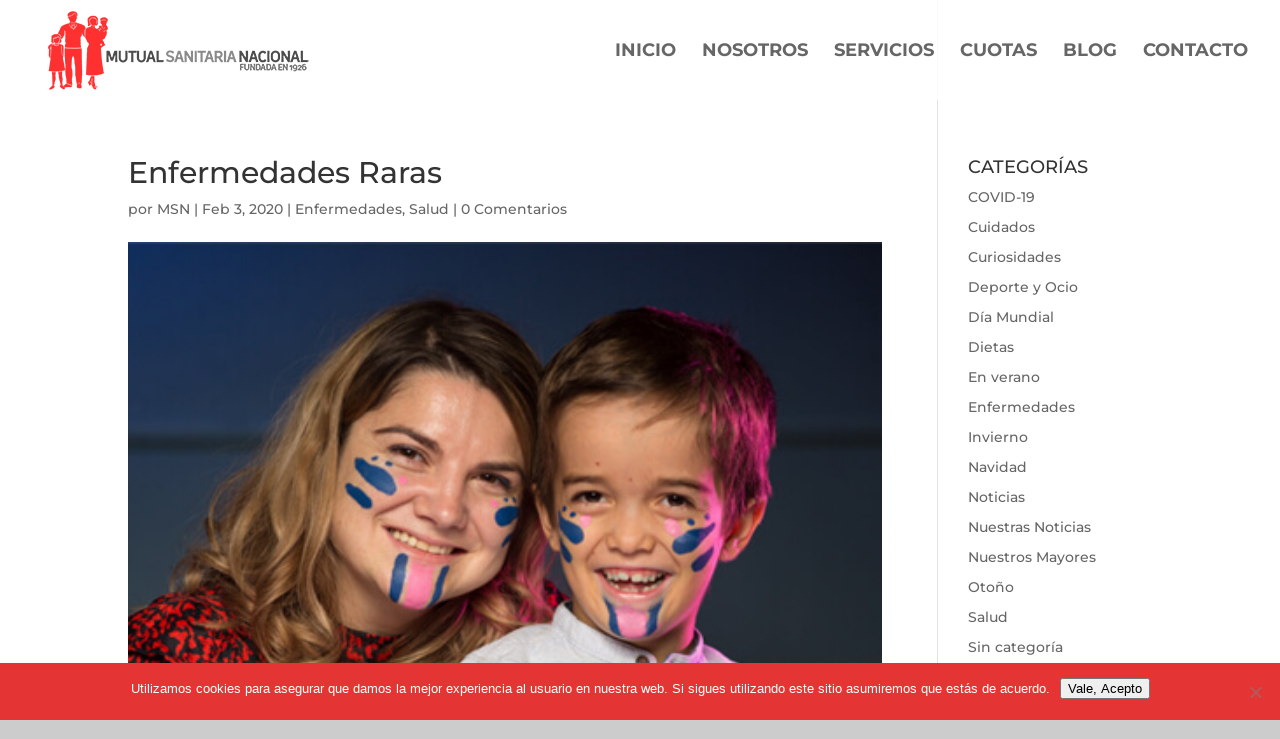

--- FILE ---
content_type: text/css
request_url: https://mutual-sanitaria-nacional.es/wp-content/themes/Agenzia/style.css?ver=4.27.4
body_size: 451
content:
/*
 Theme Name:     Agenzia
 Theme URI:      http://www.agenzia.es
 Description:    Divi Child Theme
 Author:         kikoserrano
 Author URI:     http://www.agenzia.es
 Template:       Divi
 Version:        1.0.0
*/


/* =Theme customization starts here
------------------------------------------------------- */

#main-footer {
    border-top: 10px solid #000000;
}
#footer-bottom {
    padding: 30px 40px 22px;
    background: #093044;
}
p.left-footer {
    float: left;
}
p.right-footer {
    float: right;
}
a.enlacepie {
    float: right;
}
a.enlacepie img {
    width: 80px;
}
.product .related h2{padding-bottom:16px;font-size:16px!important;text-transform: uppercase;}
.woocommerce ul.products.columns-3 li.product, .woocommerce-page ul.products.columns-3 li.product {
    width: 23%;
    margin: 4% 1%;
}
#et-top-navigation .et-cart-info{
  display: none;
}
